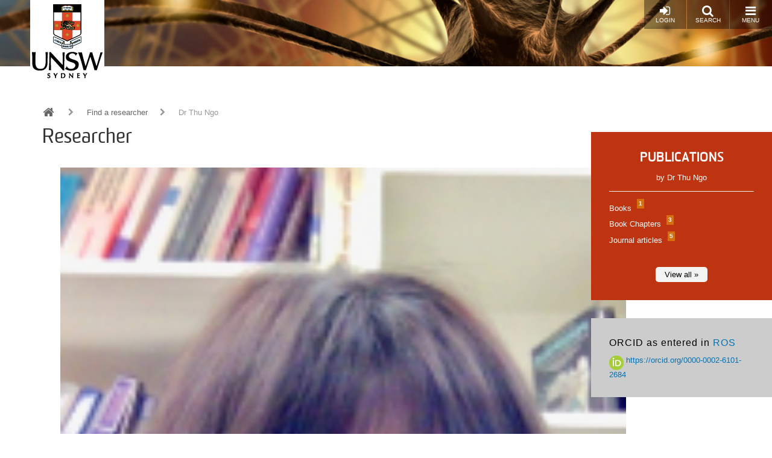

--- FILE ---
content_type: text/html; charset=UTF-8
request_url: https://research.unsw.edu.au/people/dr-thu-ngo
body_size: 12109
content:
<!DOCTYPE html>
<html lang="en" dir="ltr" prefix="content: http://purl.org/rss/1.0/modules/content/  dc: http://purl.org/dc/terms/  foaf: http://xmlns.com/foaf/0.1/  og: http://ogp.me/ns#  rdfs: http://www.w3.org/2000/01/rdf-schema#  schema: http://schema.org/  sioc: http://rdfs.org/sioc/ns#  sioct: http://rdfs.org/sioc/types#  skos: http://www.w3.org/2004/02/skos/core#  xsd: http://www.w3.org/2001/XMLSchema# ">
  <head>
    <meta charset="utf-8" />
<script async src="https://www.googletagmanager.com/gtag/js?id=G-JN7NPPFBWJ"></script>
<script>window.dataLayer = window.dataLayer || [];function gtag(){dataLayer.push(arguments)};gtag("js", new Date());gtag("set", "developer_id.dMDhkMT", true);gtag("config", "G-JN7NPPFBWJ", {"groups":"default","page_placeholder":"PLACEHOLDER_page_location","allow_ad_personalization_signals":false});</script>
<script src="/sites/default/files/hotjar/hotjar.script.js?t5braf"></script>
<meta name="Generator" content="Drupal 10 (https://www.drupal.org)" />
<meta name="MobileOptimized" content="width" />
<meta name="HandheldFriendly" content="true" />
<meta name="viewport" content="width=device-width, initial-scale=1.0" />
<meta name="unsw.people.title" content="Dr" />
<meta name="unsw.people.firstname" content="Thu" />
<meta name="unsw.people.lastname" content="Ngo" />
<meta name="unsw.people.email" content="thu.ngo@unsw.edu.au" />
<meta name="unsw.people.phone" />
<meta name="unsw.people.thumbnail" content="https://research.unsw.edu.au/sites/default/files/styles/profile/public/images/profile/Thu%20Photo.jpeg?itok=jISIjFkd" />
<meta name="unsw.people.campus" content="Kensington" />
<meta name="unsw.people.faculty" content="Arts, Design &amp; Architecture" />
<meta name="unsw.people.fieldsofresearch" content="English and literacy curriculum and pedagogy (excl. LOTE, ESL and TESOL)|LOTE, ESL and TESOL curriculum and pedagogy|Applied linguistics and educational linguistics" />
<meta name="unsw.people.fieldsofresearchurl" content="https://research.unsw.edu.au/researcher?for2020=58448|https://research.unsw.edu.au/researcher?for2020=58452|https://research.unsw.edu.au/researcher?for2020=59552" />
<meta about="/people/dr-thu-ngo" property="schema:name" content="Dr Thu   Ngo" lang="" />
<link rel="icon" href="/themes/resgate8/images/favicon.ico" type="image/vnd.microsoft.icon" />
<link rel="canonical" href="https://research.unsw.edu.au/people/dr-thu-ngo" />
<link rel="shortlink" href="https://research.unsw.edu.au/user/121652" />
<script src="/sites/default/files/google_tag/primary/google_tag.script.js?t5braf" defer></script>

    <title>Dr Thu   Ngo | UNSW Research</title>
    <link rel="stylesheet" media="all" href="/sites/default/files/css/css_79MSmtSCd8vO3f_YLlBuqFIkIJBFPTw5tL0gYw53T4o.css?delta=0&amp;language=en&amp;theme=resgate8&amp;include=eJx1ikEOwyAMBD9EyzW_QaasCBK2EXYqkdenOfRSqZeRdnbKPAb1LZ2Lx67SYMl3MGJWdfNJI5R_Se2aqT9eykMF4hYmrJJj-17mqzept_8k1t5IDDniz37yzWDLHBwzGS76LTxL" />
<link rel="stylesheet" media="all" href="/sites/default/files/css/css_9jC1z9U6638nWTOkT6anwhsHtlX8y-oniOAPXOCxRzk.css?delta=1&amp;language=en&amp;theme=resgate8&amp;include=eJx1ikEOwyAMBD9EyzW_QaasCBK2EXYqkdenOfRSqZeRdnbKPAb1LZ2Lx67SYMl3MGJWdfNJI5R_Se2aqT9eykMF4hYmrJJj-17mqzept_8k1t5IDDniz37yzWDLHBwzGS76LTxL" />
<link rel="stylesheet" media="all" href="//fonts.googleapis.com/css?family=Raleway:400,600,700,800,900" />
<link rel="stylesheet" media="all" href="//fonts.googleapis.com/css?family=Open+Sans:400,600,700,800" />
<link rel="stylesheet" media="all" href="/sites/default/files/css/css_HAslBqjCs_lKlEFO1PoGUkhttMgJjj2mMlm2eIx2b10.css?delta=4&amp;language=en&amp;theme=resgate8&amp;include=eJx1ikEOwyAMBD9EyzW_QaasCBK2EXYqkdenOfRSqZeRdnbKPAb1LZ2Lx67SYMl3MGJWdfNJI5R_Se2aqT9eykMF4hYmrJJj-17mqzept_8k1t5IDDniz37yzWDLHBwzGS76LTxL" />

    
    <script type="text/javascript">
    /*<![CDATA[*/
    (function() {
    var sz = document.createElement('script'); sz.type = 'text/javascript'; sz.async = true;
    sz.src = '//us1.siteimprove.com/js/siteanalyze_2904.js';
    var s = document.getElementsByTagName('script')[0]; s.parentNode.insertBefore(sz, s);
    })();
    /*]]>*/
    </script>
  </head>
  <body class="toolbar-themes toolbar-has-tabs toolbar-no-icons toolbar-themes-admin-theme--seven path-user">
    <a href="#main-content" class="visually-hidden focusable skip-link">
      Skip to main content
    </a>
    <noscript><iframe src="https://www.googletagmanager.com/ns.html?id=GTM-W8QTFLH" height="0" width="0" style="display:none;visibility:hidden"></iframe></noscript>
      <div class="dialog-off-canvas-main-canvas" data-off-canvas-main-canvas>
    
<!-- Page wrapper -->
<div class="page-wrapper">


<!-- Header and Navbar -->
<header class="main-header"
  >
  <nav class="navbar navbar-default" role="navigation">
    <div class="container-fluid">
      <div class="row">
        <div class="navbar-header col-xs-5 col-sm-2">
                        <div class="region region-header">
    <div id="block-resgate8-branding" class="site-branding block block-system block-system-branding-block">
  
    
        <div class="brand logo">
      <a href="https://www.unsw.edu.au" title="UNSW Sydney" rel="home" class="site-branding__logo">
        <img src="/sites/default/files/logo.png" alt="UNSW Sydney" />
      </a>
    </div>
        <div class="brand site-name">
              <div class="site-branding__name">
          <a href="/" title="Home" rel="home">UNSW Research</a>
        </div>
                </div>
  </div>

  </div>

                  </div>

        <!-- Header button -->
        <div class="col-xs-7 col-sm-10">
                                  <div class="region region-primary-menu">
    <div id="block-responsivemenumobileicon" class="responsive-menu-toggle-wrapper responsive-menu-toggle block block-responsive-menu block-responsive-menu-toggle">
  
    
      <a id="toggle-icon" class="button toggle responsive-menu-toggle-icon" title="Menu" href="#off-canvas">
  <i class="fa fa-bars"></i>
  <i class="fa fa-times"></i>
  <br />Menu
</a>
  </div>

  </div>

          
          <a href="/search/local" class="button pull-right"><i class="fa fa-search"></i><br />Search</a>

                      <a href="/user/login" class="button pull-right"><i class="fa fa-sign-in"></i><br />Login</a>
                  </div>
        <!-- End Header button -->
      </div>
          </div>
      </nav>

  
</header>
<!--End Header & Navbar -->


<!--Start Main Section-->
<main id="main">

  <!--Content top-->
    <!--End Content top-->


  <!-- layout -->
  <div id="wrapper">
    <!-- start: Container -->
    <div class="container">

      <div class="row layout">
        <!--- Start Left SideBar -->
                <!---End Right SideBar -->

        <!--- Start content -->
                  <div class="content_layout">
            <div class=col-md-12>

              <!--start: breadcrumb -->
                            <div class="row">
                <div class="col-md-12">  <div class="region region-breadcrumb">
    <div id="block-resgate8-breadcrumbs" class="block block-system block-system-breadcrumb-block">
  
    
        <nav class="breadcrumb" role="navigation" aria-labelledby="system-breadcrumb">
    <h2 id="system-breadcrumb" class="visually-hidden">Breadcrumb</h2>
    <ul>
          <li>
                  <a href="/"><i class="fa fa-home"></i></a>
                          <i class="fa fa-chevron-right"></i>
              </li>
          <li>
                  <a href="/researcher">Find a researcher</a>
                          <i class="fa fa-chevron-right"></i>
              </li>
          <li>
                  Dr Thu   Ngo
                      </li>
        </ul>
  </nav>

  </div>

  </div>
</div>
              </div>
              
                <div class="region region-content">
    <div data-drupal-messages-fallback class="hidden"></div>
<div id="block-researcherpagetitle" class="block block-block-content block-block-content88f902be-f335-4ca4-a57e-cfdd3014bd5e">
  
    
      
            <div class="body"><p>Researcher</p>
</div>
      
  </div>
<div id="block-resgate8-content" class="block block-system block-system-main-block">
  
    
      <article typeof="schema:Person" about="/people/dr-thu-ngo" class="profile">
  
            <div class="general-profiles"><div class="profile-view" class="profile-view">

  <div class="row">
    <div class="col-sm-12 profile-details">
      <div class="profile-indent">
      <div class="image">    <picture>
                  <source srcset="/sites/default/files/styles/profile_small/public/images/profile/Thu%20Photo.jpeg?itok=9f7ZQt4T 1x" media="all and (min-width: 768px) and (max-width:991px)" type="image/jpeg" width="100" height="125"/>
              <source srcset="/sites/default/files/styles/profile_small/public/images/profile/Thu%20Photo.jpeg?itok=9f7ZQt4T 1x" media="all and (min-width: 992px) and (max-width:1199px)" type="image/jpeg" width="100" height="125"/>
              <source srcset="/sites/default/files/styles/profile/public/images/profile/Thu%20Photo.jpeg?itok=jISIjFkd 1x" media="all and (min-width: 1200px)" type="image/jpeg" width="150" height="200"/>
                  <img loading="eager" width="938" height="720" src="/sites/default/files/images/profile/Thu%20Photo.jpeg" alt="" typeof="foaf:Image" />

  </picture>

</div>
      <div class="main with-pubs">

        
                <h2>My Expertise</h2>
          
            <div class="field-expertise-area"><p>Systemic Functional Linguistics &amp; Social Semiotics</p>
<p>Multimodal digital literacy education</p>
<p>Paralanguage (Body language, Gesture, Facial Expression and Voice Quality)</p>
<p>Children’s literature</p>
<p>&nbsp;</p>
</div>
      
        
        
                <h2>Fields of Research (FoR)</h2>
          <a href="https://research.unsw.edu.au/researcher?for2020=58448" rel="nofollow">English and literacy curriculum and pedagogy (excl. LOTE, ESL and TESOL)</a>, <a href="https://research.unsw.edu.au/researcher?for2020=58452" rel="nofollow">LOTE, ESL and TESOL curriculum and pedagogy</a>, <a href="https://research.unsw.edu.au/researcher?for2020=59552" rel="nofollow">Applied linguistics and educational linguistics</a>
        
        
                <div class="body-summary"><br /><h2>My Grants</h2>
            <div class="field-my-grants"><p>ACU Teaching Development Grant (2019-2020)</p>
<p><strong><em><span style="font-size:12.0pt"><span style="font-family:&quot;Times New Roman&quot;,serif">Topic: Visualising multimodal literacy teaching pedagogy in real school contexts </span></span></em></strong></p>
<p>Explorance Faculty Research Grant (2021)</p>
<p><b><i><span style="font-size:12.0pt"><span style="font-family:&quot;Times New Roman&quot;,serif"><span style="color:black">Topic: Enhancing learner satisfaction with challenging pedagogical content through student-feedback-based course redesign</span></span></span></i></b><span style="font-size:12.0pt"><span style="font-family:&quot;Times New Roman&quot;,serif"><span style="color:black">.</span></span></span></p>
</div>
      <br /><h2>My Qualifications</h2>
            <div class="field-my-qualifications"><p><strong>Ph.D, Education Linguistics (University of New England, Australia)</strong></p>
<p>Topic: Deployment of evaluative language in...<a class="body-toggle">view more</a></p></div></div><div class="body-full"><br /><h2>My Grants</h2>
            <div class="field-my-grants"><p>ACU Teaching Development Grant (2019-2020)</p>
<p><strong><em><span style="font-size:12.0pt"><span style="font-family:&quot;Times New Roman&quot;,serif">Topic: Visualising multimodal literacy teaching pedagogy in real school contexts </span></span></em></strong></p>
<p>Explorance Faculty Research Grant (2021)</p>
<p><b><i><span style="font-size:12.0pt"><span style="font-family:&quot;Times New Roman&quot;,serif"><span style="color:black">Topic: Enhancing learner satisfaction with challenging pedagogical content through student-feedback-based course redesign</span></span></span></i></b><span style="font-size:12.0pt"><span style="font-family:&quot;Times New Roman&quot;,serif"><span style="color:black">.</span></span></span></p>
</div>
      <br /><h2>My Qualifications</h2>
            <div class="field-my-qualifications"><p><strong>Ph.D, Education Linguistics (University of New England, Australia)</strong></p>
<p>Topic: Deployment of evaluative language in English and Vietnamese spoken discourse</p>
<p><strong>M.Ed, TESOL (University of Sydney, Australia)</strong></p>
<p>Topic: Text-based and text-free English pronunciation by Vietnamese EFL students: an intelligibility approach.</p>
<p>&nbsp;</p>
</div>
      <br /><h2>My Awards</h2>
            <div class="field-my-awards"><ul>
<li>ACU, Teaching Citation Award (2021)</li>
<li>ACU, Faculty of Education and Arts, Teaching Excellence Award (2020)&nbsp;</li>
</ul>
</div>
      <br /><h2>My Research Activities</h2>
            <div class="field-my-research-activities"><p>Ngo, T., &amp; Unsworth, L. (forthcoming).<i> Digital Multimodal Adaptations of Children’s Literature: Semiotic Analyses and Classroom Applications</i>: Routledge.</p>
</div>
      <br /><h2>My Research Supervision</h2><br /><h3>Areas of supervision</h3>
            <div class="field-supervision-area"><ul>
<li><strong>Systemic Functional Linguistics</strong>, e.g. evaluative language, emotional meaning making resources, meaning and expressions of meaning in different languages&nbsp; etc.</li>
<li><strong>Social Semiotics</strong>, e.g. static and moving images, paralanguage, film music and sounds</li>
<li><strong>Paralanguage, </strong>i.e.&nbsp;gesture, body language, facial expression, voice quality in Performing Arts and Teaching</li>
<li><strong>Multimodal Digital Literacy education</strong>, e.g. teaching reading viewing of multimodal texts, images, screen-based texts</li>
<li><strong>Children's Multimodal Digital Literature Adaptation</strong>, eg. semiotic comparative studies between an original literary work and its filmic adaptation, linguistic realisations of literature elements and devices.&nbsp;</li>
<li><strong>Film studies in Language Arts/English education,</strong> e.g. semiotics of film techniques, literary effects in films</li>
<li><strong>Gifted &amp; Talented Literacy education</strong>, e.g. extended Gifted students's creative writing</li>
<li><strong>TESOL </strong>subject content knowledge and pedagogical knowledge (e.g. curriculum design, teaching and assessment)</li>
</ul>
</div>
      <br /><h2>My Teaching</h2>
            <div class="field-teaching"><p>Primary Literacy education</p>
<p>TESOL education</p>
</div>
      <a class="body-toggle">View less</a></div>


        <div class="row contact-info">
                    <div class="col-sm-4">
            <h2>Location</h2>
            <div class="faculty"><a href="/taxonomy/term/57554" hreflang="en">Arts, Design &amp; Architecture</a></div>
                        <div class="location">
                              Office: G48, Morven Brown building, Gate 8, Kensington campus<br /><br />
                                                      </div>
                      </div>
          
                    <div class="col-sm-4">
            <h2>Contact</h2>
                                                                        <div class="email">
              <a href="mailto:thu.ngo@unsw.edu.au">
                thu.ngo@unsw.edu.au
              </a>
            </div>
                                  </div>
          
                    <div class="col-sm-4">
            <h2>Follow</h2>
                        <div class="facebook"><a href="https://www.facebook.com/thuthibich.ngo">My Facebook</a></div>
            
            
            
                        <div class="researchgate"><a href="https://www.researchgate.net/profile/Thu-Ngo-13">My ResearchGate</a></div>
            
            
            
            
            
                      </div>
          
        </div>

      </div>

            <div class="rhs">
        <div id="pubs-summary">
          <h2>Publications</h2>
          <div class="pub-owner">by Dr Thu   Ngo</div>
          <ul class="pub-category">
                        <li>
              <a href="https://research.unsw.edu.au/people/dr-thu-ngo/publications?type=books">
              Books <span class="badge">1</span>
              </a>
            </li>
                        <li>
              <a href="https://research.unsw.edu.au/people/dr-thu-ngo/publications?type=bookchapters">
              Book Chapters <span class="badge">3</span>
              </a>
            </li>
                        <li>
              <a href="https://research.unsw.edu.au/people/dr-thu-ngo/publications?type=journalarticles">
              Journal articles <span class="badge">5</span>
              </a>
            </li>
                      </ul>
          <div class="text-center">
            <a href="https://research.unsw.edu.au/people/dr-thu-ngo/publications" class="btn-more">View all &raquo;</a>
          </div>
        </div>

        <div class="pubs-orcid">
          <div class="content">
            <h3>ORCID as entered in <a href="https://ros.unsw.edu.au/login.html" target="_blank">ROS</a></h3>
                          <a href="https://orcid.org/0000-0002-6101-2684" target="_blank">
                <img src="/themes/resgate8/images/icons/ORCIDiD_icon24x24.png" alt="orcid_icon" />
                https://orcid.org/0000-0002-6101-2684
              </a>
                                  </div>
        </div>
      </div>
      
    </div>
    </div>
  </div>
</div>





</div>
      </article>

  </div>

  </div>

            </div>
          </div>
                <!---End content -->

        <!--- Start Right SideBar -->
                <!---End Right SideBar -->


        <!--Quick Facts-->
                <!--End Quick Facts-->

      </div>
      <!--End Content -->

    </div>
  </div>
  <!-- End layout -->



</main>
<!--End Main Section-->


<!--Start Carousel -->
<!--End Carousel -->


<!-- Start Footer Menu -->
  <div class="footer-menu">
    <div class="container">
      <div class="row">
        <div class="col-sm-8 col-md-6 col-lg-7">
            <div class="region region-footer-menu">
    <nav role="navigation" aria-labelledby="block-resgate8-footer-menu" id="block-resgate8-footer">
            
  <h2 class="visually-hidden" id="block-resgate8-footer-menu">Footer menu</h2>
  

        
              <ul class="menu">
                    <li class="menu-item">
        <a href="https://www.unsw.edu.au/privacy" title="Privacy Policy">Privacy Policy</a>
              </li>
                <li class="menu-item">
        <a href="https://www.unsw.edu.au/copyright-disclaimer" title="Copyright &amp; Disclaimer">Copyright &amp; Disclaimer</a>
              </li>
                <li class="menu-item">
        <a href="https://www.unsw.edu.au/accessibility" title="Accessibility">Accessibility</a>
              </li>
        </ul>
  


  </nav>
<div id="block-footermessage" class="block block-block-content block-block-content78214a01-e9e1-432a-86a0-eac92e8c359f">
  
    
      
            <div class="body"><p>UNSW Sydney NSW 2052 Australia Telephone +61 2 93851000<br />
Authorised by Deputy Vice-Chancellor (Research)<br />
UNSW CRICOS Provider Code: 00098G ABN: 57 195 873 179</p>
</div>
      
  </div>

  </div>

        </div>
                <div class="col-sm-4 col-md-6 col-lg-5">
          <p><strong>Join the conversation</strong></p>
          <div class="social-media">
                          <a href="http://www.facebook.com/unsw"  class="facebook" target="_blank" >Facebook</a>
                                      <a href="http://www.twitter.com/unsw" class="twitter" target="_blank" >Twitter</a>
                                                  <a href="http://www.youtube.com/unsw" class="youtube long" target="_blank" >UNSW Youtube</a>
                                      <a href="http://www.linkedin.com/company/university-of-new-south-wales" class="linkedin" target="_blank">LinkedIn</a>
                                                  <a href="http://www.pinterest.com/unsw" class="pinterest" target="_blank" >Pinterest</a>
                                      <a href="http://www.instagram.com/unsw" class="instagram" target="_blank" >Instagram</a>
                      </div>
        </div>
              </div>
    </div>
  </div>
<!-- End Footer Menu -->


<div class="copyright">
  <div class="container">
    <div class="row">
      <div class="col-sm-12">
        <div id="footer-group">
          <ul>
            <li class="first go8"><a name="misc_g08" class="footer external-link" href="http://www.go8.edu.au/">Member Group of Eight</a></li>
            <li class="uni21"><a name="misc_u21" class="footer external-link" href="http://www.universitas21.com/">Member Universitas 21</a></li>
            <li class="gt"><a name="misc_gt" class="footer external-link" href="http://www.globaltechalliance.org/">Member Global Alliance of Technological Universities</a></li>
            <li class="apru"><a name="misc_apru" class="footer external-link" href="http://apru.org/">Member Association of Pacific Rim Universities</a></li>
            <li class="plusalliance last"><a name="plus_alliance" class="footer external-link" href="http://plusalliance.org">Member<br>PLuS Alliance</a></li>
          </ul>
          <div class="clear"></div>
        </div>
      </div>
    </div>

    
  </div>
</div>



<!-- Google map -->
<!-- End Google map -->


</div>
<!-- page-wrapper -->

  </div>

    <div class="off-canvas-wrapper"><div id="off-canvas">
              <ul>
                    <li class="menu-item--front-page menu-name--main">
        <a href="/" data-drupal-link-system-path="&lt;front&gt;">Home</a>
              </li>
                <li class="menu-item--_3b415f6-85dc-490b-be3c-8c28e6d757c3 menu-name--main">
        <a href="/unsw-strategy-2025" title="2025 Strategic Initiatives">2025 Strategic Initiatives</a>
                                <ul>
                    <li class="menu-item--_8402659-a65d-41b4-895e-652110387975 menu-name--main">
        <a href="/strategic-hires-and-retention-pathways-sharp" title="SHARP" data-drupal-link-system-path="node/128594">SHARP</a>
              </li>
                <li class="menu-item--_63d7742-8a6e-43eb-829a-eb8eb5f6ba87 menu-name--main">
        <a href="https://staff.2025.unsw.edu.au/research/unsw-futures/">UNSW Futures</a>
              </li>
                <li class="menu-item--cec02985-1cd4-4ea9-b254-6713246a766c menu-name--main">
        <a href="https://staff.2025.unsw.edu.au/research/research-quality" title="Interdisciplinary Research">Interdisciplinary Research</a>
              </li>
                <li class="menu-item--bd3ebdff-26f4-470a-9282-af2cc7093157 menu-name--main">
        <a href="/research-infrastructure" title="World Class Research Infrastructure" data-drupal-link-system-path="node/132008">World Class Research Infrastructure</a>
              </li>
                <li class="menu-item--efe47f77-6e4a-4ff0-8b8b-53889ed37be0 menu-name--main">
        <a href="https://grandchallenges.unsw.edu.au/" title="Grand Challenges ">Grand Challenges </a>
              </li>
                <li class="menu-item--b9b8b891-f934-4324-8bd7-5a7733421596 menu-name--main">
        <a href="https://staff.2025.unsw.edu.au/social/thought-leadership-and-public-engagement/" title="Thought Leadership &amp; Public Engagement">Thought Leadership &amp; Public Engagement</a>
              </li>
                <li class="menu-item--d551ac5f-8565-40d2-afc2-510c29877115 menu-name--main">
        <a href="https://staff.2025.unsw.edu.au/research/knowledge-exchange" title="Knowledge Exchange">Knowledge Exchange</a>
              </li>
        </ul>
  
              </li>
                <li class="menu-item--_18ea255-ee3b-4845-b584-45138087074a menu-name--main">
        <a href="https://research.unsw.edu.au/artu/" title="Aggregate Ranking of Top Universities ">ARTU -  Aggregate Ranking of Top Universities</a>
              </li>
                <li class="menu-item--cd5a712b-a7cf-4473-ae43-415d9f6d74c7 menu-name--main">
        <a href="/division-research-contact-list" title="Contact Us">Contact Us</a>
                                <ul>
                    <li class="menu-item--_fe81edd-8871-48a6-8d10-12a033d499c6 menu-name--main">
        <a href="/deputy-vice-chancellor-research" title="Deputy Vice-Chancellor (Research &amp; Enterprise)">Deputy Vice-Chancellor (Research &amp; Enterprise)</a>
              </li>
                <li class="menu-item--_0498e24-cd8f-47ca-9361-9fddf48df5ef menu-name--main">
        <a href="/pro-vice-chancellor-research" title="Pro Vice-Chancellor (Research)" data-drupal-link-system-path="node/126774">Pro Vice-Chancellor (Research)</a>
              </li>
        </ul>
  
              </li>
                <li class="menu-item--e498a252-ccbc-403c-a8be-b9438584373c menu-name--main">
        <a href="/graduate-research" title="Graduate Research" data-drupal-link-system-path="node/132007">Graduate Research</a>
                                <ul>
                    <li class="menu-item--_3765dd6-a8fd-4399-9ff2-3ccc538faa99 menu-name--main">
        <a href="/graduate-research-scholarships" title="Scholarships" data-drupal-link-system-path="node/132076">Scholarships</a>
                                <ul>
                    <li class="menu-item--da7f1167-16cc-4ceb-9d2d-0447a2833f92 menu-name--main">
        <a href="/graduate-research-scholarships" title="Applying for a Scholarship" data-drupal-link-system-path="node/132076">Applying for a Scholarship</a>
              </li>
                <li class="menu-item--ee4aba2e-d370-4653-b503-02fcec94c75f menu-name--main">
        <a href="/externally-funded-scholarships" title="External Scholarships" data-drupal-link-system-path="node/117630">External Scholarships</a>
              </li>
        </ul>
  
              </li>
                <li class="menu-item--_783323b-3390-4f46-aa5e-dfdbe2f50d21 menu-name--main">
        <a href="/how-apply" title="How to apply" data-drupal-link-system-path="node/82586">How to apply</a>
                                <ul>
                    <li class="menu-item--_b6c7efe-2707-43c0-a016-f5e90f22ce2a menu-name--main">
        <a href="/research-higher-degree-programs" title="Higher Degree Research Programs">Higher Degree Research Programs</a>
              </li>
                <li class="menu-item--_3b9a05a-d8e2-4b86-996d-6cc26be2cab9 menu-name--main">
        <a href="/submit-application" title="Submitting an Application">Submitting an Application</a>
              </li>
                <li class="menu-item--_f4fa85d-c57a-43cd-b552-335db290ec11 menu-name--main">
        <a href="/finding-supervisor" title="Finding a Supervisor" data-drupal-link-system-path="node/131538">Finding a Supervisor</a>
              </li>
                <li class="menu-item--_dead1ba-0238-4292-a669-25db27078ff5 menu-name--main">
        <a href="/fees-and-costs" title="Fees and Costs" data-drupal-link-system-path="node/81798">Fees and Costs</a>
              </li>
                <li class="menu-item--_bbef1dc-6a6d-4fd1-a33c-18b5e0a7af26 menu-name--main">
        <a href="/faqs-admission-scholarships" title="FAQs" data-drupal-link-system-path="node/100126">FAQs</a>
              </li>
        </ul>
  
              </li>
                <li class="menu-item--a4687092-7c72-4673-a0a5-43a4d8cdbe99 menu-name--main">
        <a href="/thesis" title="Thesis">Thesis</a>
                                <ul>
                    <li class="menu-item--a2c411de-a931-4e53-87c3-babb3c9bf284 menu-name--main">
        <a href="/submission" title="Thesis Preparation">Thesis Preparation</a>
              </li>
                <li class="menu-item--ea9ddacb-c3fb-4aaf-95bc-41904a253d72 menu-name--main">
        <a href="/submission" title="Examination">Examination</a>
              </li>
                <li class="menu-item--bb669693-2284-4ebd-9925-7bf98d11ecbb menu-name--main">
        <a href="/submission" title="Graduation">Graduation</a>
              </li>
        </ul>
  
              </li>
                <li class="menu-item--ecdf3da7-bd4e-496b-bf0f-c3260a28affc menu-name--main">
        <a href="/help-and-advice" title="Help and Advice">Help and Advice</a>
                                <ul>
                    <li class="menu-item--edb51691-54e8-46c1-9ff4-61227464db5d menu-name--main">
        <a href="https://www.arc.unsw.edu.au/voice/pgc" title="Arc UNSW – Postgraduate Council">Arc UNSW – Postgraduate Council</a>
              </li>
                <li class="menu-item--_3941b4d-2ce1-47ad-925b-9510adb0dd2e menu-name--main">
        <a href="https://www.arc.unsw.edu.au/" title="Arc UNSW – Student Life">Arc UNSW – Student Life</a>
              </li>
                <li class="menu-item--_464aa99-7dc7-4306-8f03-f95888b1ce2d menu-name--main">
        <a href="/help-and-advice" title="Financial Support">Financial Support</a>
              </li>
        </ul>
  
              </li>
        </ul>
  
              </li>
                <li class="menu-item--_f01f4a5-1ad1-4def-a7fb-53270562b55f menu-name--main">
        <a href="http://extend.unsw.edu.au" title="New to UNSW Research">New to UNSW Research</a>
              </li>
                <li class="menu-item--_3b667a5-c2e7-4e82-b943-3c6a78fdb34d menu-name--main">
        <a href="/events" title="Events &amp; Workshops" data-drupal-link-system-path="events">Events &amp; Workshops</a>
              </li>
                <li class="menu-item--ef4318c5-e889-436a-8ab9-9a86d36b0716 menu-name--main">
        <a href="/graduate-research" title="Study with Us" data-drupal-link-system-path="node/132007">Study with Us</a>
              </li>
                <li class="menu-item--_f6d0982-96a5-4ae7-bcbe-1d9f870c9150 menu-name--main">
        <a href="/researcher-development-unit-rdu" title="Researcher Development Unit">Research Training</a>
                                <ul>
                    <li class="menu-item--_be9ee0a-9a90-4a42-a9bb-ba3906a87b84 menu-name--main">
        <a href="http://www.extend.unsw.edu.au/" title="Extend Your Career">Extend Your Career</a>
              </li>
                <li class="menu-item--_859fbc0-c86e-4346-8d1a-de7032fe8f9b menu-name--main">
        <a href="/networks" title="Networks" data-drupal-link-system-path="node/132057">Networks</a>
              </li>
                <li class="menu-item--_6acb245-0ff3-47cf-b97d-0a2b195e5c20 menu-name--main">
        <a href="/new-research-unsw" title="New to UNSW Research">New to UNSW Research</a>
              </li>
                <li class="menu-item--_d2d228e-3ac4-4ca2-9fad-5b39655c115e menu-name--main">
        <a href="https://www.2025.unsw.edu.au/apply/" title="Research Career Opportunities">Research Career Opportunities</a>
              </li>
        </ul>
  
              </li>
                <li class="menu-item--_981e9b2-bb11-4318-ae11-5b872da8d85e menu-name--main">
        <a href="/research-impact" data-drupal-link-system-path="node/132055">Research Impact</a>
                                <ul>
                    <li class="menu-item--cf3db9f1-ebc0-4207-b051-de7dffc7f5b8 menu-name--main">
        <a href="/unsw-areas-research-strength" title="UNSW Areas of Research Strength" data-drupal-link-system-path="node/132090">UNSW Areas of Research Strength</a>
                                <ul>
                    <li class="menu-item--_76d79a7-1089-4350-9fe5-9d9b1c840424 menu-name--main">
        <a href="/biomedical-sciences" title="Biomedical Sciences" data-drupal-link-system-path="node/82501">Biomedical Sciences</a>
              </li>
                <li class="menu-item--b6754fc9-380e-4572-bed5-b357629928b6 menu-name--main">
        <a href="/contemporary-humanities-and-creative-arts" title="Contemporary Humanities and Creative Arts" data-drupal-link-system-path="node/82508">Contemporary Humanities and Creative Arts</a>
              </li>
                <li class="menu-item--b99e46c2-7539-45ae-9b54-fb83abe4a2a7 menu-name--main">
        <a href="/defence-and-security" title="Defence and Security" data-drupal-link-system-path="node/82522">Defence and Security</a>
              </li>
                <li class="menu-item--_da09653-cd43-46a7-bf7c-2525c555cf96 menu-name--main">
        <a href="/fundamental-and-enabling-sciences" title="Fundamental and Enabling Sciences" data-drupal-link-system-path="node/82507">Fundamental and Enabling Sciences</a>
              </li>
                <li class="menu-item--_997983e-d4ea-48f8-bdbe-5b4b5b9ef271 menu-name--main">
        <a href="/ict-robotics-and-devices" title="ICT, Robotics and Devices" data-drupal-link-system-path="node/82505">ICT, Robotics and Devices</a>
              </li>
                <li class="menu-item--_f793bfa-77f8-49d6-8ce2-e3427ba83bcf menu-name--main">
        <a href="/law-business-and-economics" title="Law, Business and Economics" data-drupal-link-system-path="node/82506">Law, Business and Economics</a>
              </li>
                <li class="menu-item--bf84f478-97bc-48ca-8aa3-b84d7834ee98 menu-name--main">
        <a href="/next-generation-materials-and-technologies" title="/next-generation-materials-and-technologies" data-drupal-link-system-path="node/82503">Next Generation Materials and Technologies</a>
              </li>
                <li class="menu-item--_860f7b5-dd4a-4855-8827-2a3d76fb9865 menu-name--main">
        <a href="/social-policy-government-and-health-policy" title="Social Policy, Government and Health Policy" data-drupal-link-system-path="node/82504">Social Policy, Government and Health Policy</a>
              </li>
                <li class="menu-item--_804919e-775e-4149-beff-f436892bd77f menu-name--main">
        <a href="/water-climate-environment-and-sustainability" title="Water, Climate, Environment and Sustainability" data-drupal-link-system-path="node/82502">Water, Climate, Environment and Sustainability</a>
              </li>
        </ul>
  
              </li>
                <li class="menu-item--_e2509df-3d47-4881-9fa8-02b561dd5b8c menu-name--main">
        <a href="/fellows" title="Fellows of Learned Academies" data-drupal-link-system-path="node/132063">Fellows of Learned Academies</a>
              </li>
                <li class="menu-item--_4b6708b-2b43-44fb-a1a7-2813e43a245d menu-name--main">
        <a href="/researcher-news-stories" title="Research News &amp; Stories" data-drupal-link-system-path="node/133982">Research News &amp; Stories</a>
              </li>
        </ul>
  
              </li>
                <li class="menu-item--_a6a9f60-1a63-4d32-be27-950b208d9a07 menu-name--main">
        <a href="https://www.edi.unsw.edu.au/conduct-integrity/conduct-unsw/research-integrity" title="Research Integrity">Research Integrity</a>
                                <ul>
                    <li class="menu-item--_d94b6f5-c252-4b56-873f-e004af988d6e menu-name--main">
        <a href="/research-ethics-compliance-support" title="Research Ethics &amp; Compliance Support">Research Ethics &amp; Compliance Support</a>
              </li>
                <li class="menu-item--cfe3fb47-daec-42ef-b3c4-f6d2e9351193 menu-name--main">
        <a href="https://research.unsw.edu.au/research-integrity-staff">Research Integrity for Staff</a>
              </li>
                <li class="menu-item--_6490294-8436-4f03-8fab-c5ed36425ae9 menu-name--main">
        <a href="/supervisors-and-research-integrity-ri" title="Supervisors and Research Integrity">Supervisors and Research Integrity</a>
              </li>
        </ul>
  
              </li>
                <li class="menu-item--_40b8119-bd90-43d7-ac87-fce4e2005158 menu-name--main">
        <a href="/research-ethics-compliance-support" title="Research Ethics and Compliance Support">Research Ethics and Compliance Support</a>
                                <ul>
                    <li class="menu-item--_8852bae-70f7-4227-a8ba-a5995423af85 menu-name--main">
        <a href="/animal-research-ethics" title="Animal Research Ethics" data-drupal-link-system-path="node/132102">Animal Research Ethics</a>
              </li>
                <li class="menu-item--f40d0b25-d9c9-46f7-b3a1-00a639d1eb88 menu-name--main">
        <a href="/human-research-ethics" title="Human Research Ethics">Human Research Ethics</a>
              </li>
                <li class="menu-item--_b254863-f0ca-437e-baa0-fbe2405fbb92 menu-name--main">
        <a href="/radiation-safety-unsw" title="Radiation Safety">Radiation Safety</a>
              </li>
                <li class="menu-item--b13f6a2c-f2c3-49a0-bc7f-3e5936e78b60 menu-name--main">
        <a href="/research-export-controls" title="Research Export Controls" data-drupal-link-system-path="node/115911">Research Export Controls</a>
              </li>
        </ul>
  
              </li>
                <li class="menu-item--_c48322f-87f2-4975-bd6b-dbe7e1ecbc27 menu-name--main">
        <a href="/research-strategy-and-partnerships-office-rspo" title="Research Strategy Office">Research Strategy Office</a>
                                <ul>
                    <li class="menu-item--de3a1873-9668-418f-bcc3-4e5657c3f75d menu-name--main">
        <a href="/about-research-strategy-and-partnerships-office-rspo" title="About the RSO">About the RSO</a>
              </li>
                <li class="menu-item--_0534ccd-5da9-492c-9fb4-7d9777906402 menu-name--main">
        <a href="/partner-us" title="Partner with us" data-drupal-link-system-path="node/132018">Partner with us</a>
              </li>
                <li class="menu-item--_a19e35d-5a70-43dd-9180-42c9e0532dc4 menu-name--main">
        <a href="/research-strategy-and-partnerships-office-staff-contacts" title="Contact Us">Contact Us</a>
              </li>
                <li class="menu-item--_4325ef9-d876-47e4-b5bd-e4a53b9016e0 menu-name--main">
        <a href="/partner-us" title="Partner With Us" data-drupal-link-system-path="node/132018">Partner With Us</a>
              </li>
                <li class="menu-item--edeba4e8-a148-4c0c-9449-06e01af116bb menu-name--main">
        <a href="/rspo-services-researchers" title="Services for Researchers ">Services for Researchers</a>
              </li>
        </ul>
  
              </li>
                <li class="menu-item--_99398d1-0c47-4a4b-8156-dbc93697149d menu-name--main">
        <a href="/research-grants-and-contracts-rgc" title="Research Grants and Contracts (RGC)" data-drupal-link-system-path="node/132033">Research Grants and Contracts (RGC)</a>
                                <ul>
                    <li class="menu-item--dc36f2ae-f63c-4575-876f-a415ac4967ff menu-name--main">
        <a href="/research-grants-and-contracts-rgc" title="About Us - GMO" data-drupal-link-system-path="node/132033">About Us</a>
              </li>
                <li class="menu-item--_ae66286-f99b-49f7-a6fb-bf9d59cfa857 menu-name--main">
        <a href="/current-funding-opportunities-schemes-now-open" title="Current Funding Opportunities">Current Funding Opportunities</a>
              </li>
                <li class="menu-item--e025b9af-be8f-4ade-8c49-a29a1c058165 menu-name--main">
        <a href="/" title="Resources and Quicklinks" data-drupal-link-system-path="&lt;front&gt;">Resources and Quicklinks</a>
              </li>
                <li class="menu-item--b546d8c6-ac96-440a-b455-92eee6ddacd5 menu-name--main">
        <a href="/infoed" title="Systems">Systems</a>
              </li>
        </ul>
  
              </li>
                <li class="menu-item--_835a297-db58-4939-b468-28483a46437b menu-name--main">
        <a href="/research-infrastructure" title="Research Infrastructure" data-drupal-link-system-path="node/132008">Research Infrastructure</a>
                                <ul>
                    <li class="menu-item--dbddb62a-08a3-41cc-b809-96d077c0b3f0 menu-name--main">
        <a href="http://www.analytical.unsw.edu.au" title="Analytical Centre (MWAC)">Analytical Centre (MWAC)</a>
              </li>
                <li class="menu-item--a37e4ff6-3b27-4535-9c8e-7f0d0cd022c1 menu-name--main">
        <a href="/about-us" title="Contacts &amp; About Us">Contacts &amp; About Us</a>
              </li>
                <li class="menu-item--c09630c3-78d8-4745-b17b-c10a53f7e88c menu-name--main">
        <a href="/data-management-storage-and-tools" title="Data Management, Storage and Tools">Data Management, Storage and Tools</a>
              </li>
                <li class="menu-item--_e3c6919-b921-4549-99af-bc207bdeeef2 menu-name--main">
        <a href="/network-labs" title="Network Labs" data-drupal-link-system-path="node/132171">Network Labs</a>
              </li>
                <li class="menu-item--_6cbfbd0-8ad2-4c3f-a798-7d61355c2c03 menu-name--main">
        <a href="https://safesys.unsw.edu.au/res/SitePages/Home.aspx" title="Shared Research Equipment">Shared Research Equipment</a>
              </li>
                <li class="menu-item--_7fac685-f8ac-4d3f-8c0d-23aad7d56da3 menu-name--main">
        <a href="/unsw-research-infrastructure-scheme" title="UNSW Research Infrastructure Scheme" data-drupal-link-system-path="node/132022">UNSW Research Infrastructure Scheme</a>
              </li>
        </ul>
  
              </li>
                <li class="menu-item--_1c2de29-9784-4d17-a437-b8c8d7b39f5b menu-name--main">
        <a href="/research-strategy-and-partnerships-office-rspo" title="Partner With Us">Partner With Us</a>
              </li>
                <li class="menu-item--e827519e-950f-41e9-8cff-63c918742e85 menu-name--main">
        <a href="/unsw-pricing-tool" title="UNSW Pricing Tool for research and consultancy work" data-drupal-link-system-path="node/132543">Pricing Tool</a>
              </li>
                <li class="menu-item--_2033003-2f9d-4584-a13f-39163b0d52be menu-name--main">
        <a href="https://unsw.sharepoint.com/sites/research-hub" title="Directory of services for UNSW researchers (log in with your UNSW  id)">Researcher Hub (UNSW login) </a>
              </li>
                <li class="menu-item--f35ded4c-a716-4c07-a12e-09866a493ef5 menu-name--main">
        <a href="/current-funding-opportunities-schemes-now-open" title="Current Funding Opportunities">Current Funding Opportunities</a>
              </li>
                <li class="menu-item--_6be2457-7211-4ed2-8644-2e59b9a4de12 menu-name--main">
        <a href="/research-news-updates-division-research" title=" Updates from the Division of Research">Research News</a>
              </li>
                <li class="menu-item--db70a396-1f57-474b-b8cb-34b5d6869f6b menu-name--main">
        <a href="/unsw-centres-and-institutes" title="UNSW Research Centres and Institutes home page" data-drupal-link-system-path="node/133645">UNSW Centres and Institutes</a>
              </li>
                <li class="menu-item--_8098699-eb32-4410-a2ec-4497d210ab01 menu-name--main">
        <a href="/researcher" data-drupal-link-system-path="researcher">Find a Researcher</a>
              </li>
                <li class="menu-item--d5ffbb3e-a7b2-4b35-ba66-456627438962 menu-name--main">
        <a href="https://research.unsw.edu.au/helptagsandcodes">FAQ: Researcher Profiles - Tags &amp; Codes</a>
              </li>
        </ul>
  

</div></div>
    <script type="application/json" data-drupal-selector="drupal-settings-json">{"path":{"baseUrl":"\/","pathPrefix":"","currentPath":"user\/121652","currentPathIsAdmin":false,"isFront":false,"currentLanguage":"en"},"pluralDelimiter":"\u0003","suppressDeprecationErrors":true,"ajaxPageState":{"libraries":"eJx1jEEKwzAMBD_k1tf8xijuVjHYkrGUgvP6ttBcAr3tDrObBx0TzDH_QniMvVNd0jFb31QKLPmGhriquvmg_l_hqivVW9bWVSBugVW5IpFQnV6yxSsIA8bkWM6x-axF-Ms_J1ZeSA2yx0u_Z5Vn4WDTHC2uZHgDqjNRVQ","theme":"resgate8","theme_token":null},"ajaxTrustedUrl":[],"responsive_menu":{"position":"right","theme":"theme-dark","pagedim":"pagedim","modifyViewport":true,"use_bootstrap":false,"breakpoint":"(min-width: 960px)","drag":false},"google_analytics":{"account":"G-JN7NPPFBWJ","trackOutbound":true,"trackMailto":true,"trackTel":true,"trackDownload":true,"trackDownloadExtensions":"7z|aac|arc|arj|asf|asx|avi|bin|csv|doc(x|m)?|dot(x|m)?|exe|flv|gif|gz|gzip|hqx|jar|jpe?g|js|mp(2|3|4|e?g)|mov(ie)?|msi|msp|pdf|phps|png|ppt(x|m)?|pot(x|m)?|pps(x|m)?|ppam|sld(x|m)?|thmx|qtm?|ra(m|r)?|sea|sit|tar|tgz|torrent|txt|wav|wma|wmv|wpd|xls(x|m|b)?|xlt(x|m)|xlam|xml|z|zip"},"user":{"uid":0,"permissionsHash":"25b733d2c1b6650f421488fafdd1a8449daf7565be880b668db89f38edeba3c5"}}</script>
<script src="/sites/default/files/js/js_3fARyEmYm5szpaIK8HV-GeAErvLOhJNTQwfabZZwPGY.js?scope=footer&amp;delta=0&amp;language=en&amp;theme=resgate8&amp;include=eJxdyEEOwzAIAMEPueWa31jEpQQJg2VIJef1VaWectudNvFaxAztH-U1z4G61Wv1cbgJRc2DOsHunpETR2F3VqpoqCulBdyhTArGpA1YfUd9RC4V458Pt5AP1U52wu2fze0t_AV2MzuU"></script>
<script src="https://script.crazyegg.com/pages/scripts/0012/0191.js" async></script>
<script src="/sites/default/files/js/js_EI18NCF6GDcye-ojO_p6AiLW3QsTWwyTFEy8uX1ju1k.js?scope=footer&amp;delta=2&amp;language=en&amp;theme=resgate8&amp;include=eJxdyEEOwzAIAMEPueWa31jEpQQJg2VIJef1VaWectudNvFaxAztH-U1z4G61Wv1cbgJRc2DOsHunpETR2F3VqpoqCulBdyhTArGpA1YfUd9RC4V458Pt5AP1U52wu2fze0t_AV2MzuU"></script>

  </body>
</html>
